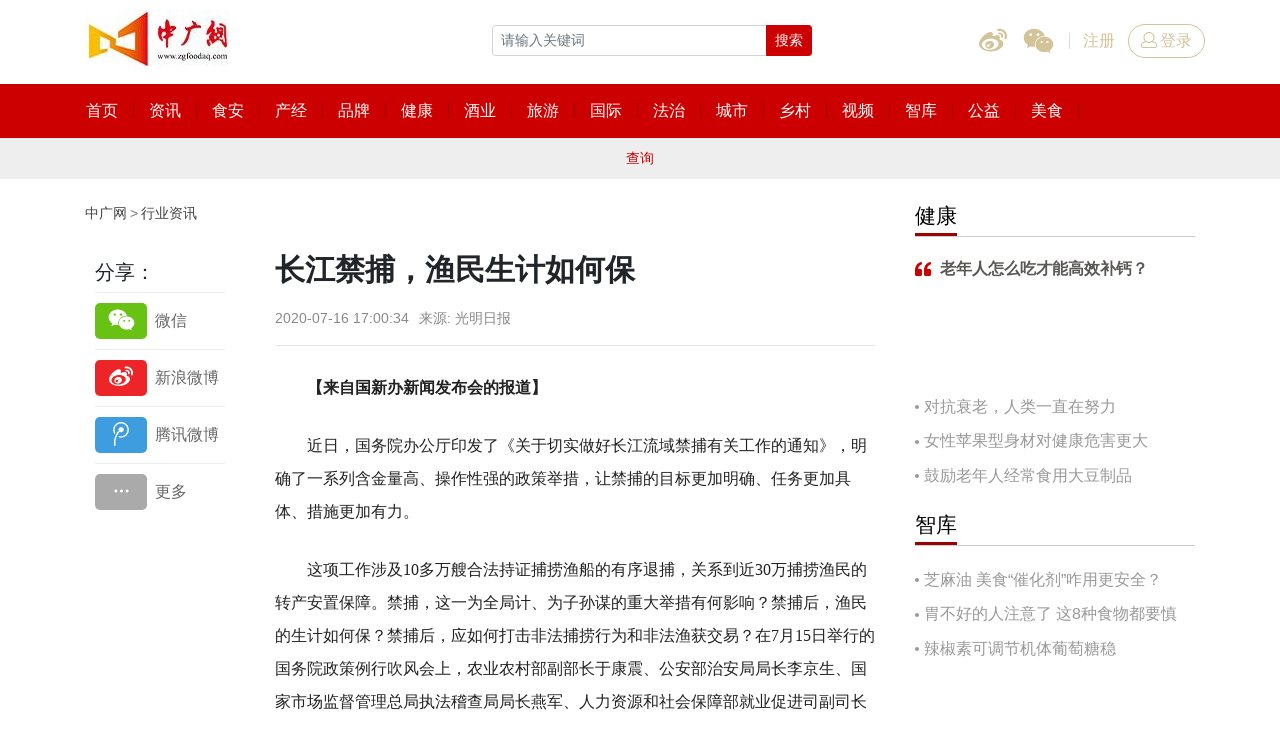

--- FILE ---
content_type: text/html; charset=utf-8
request_url: http://www.zgfoodaq.com/hangyexinwen3988.html
body_size: 11025
content:
<!DOCTYPE html><!--[if IE 8]><html lang="en" class="ie8 no-js"><![endif]--><!--[if IE 9]><html lang="en" class="ie9 no-js"><![endif]--><html lang="zh-Hans"><!--<![endif]--><head><meta charset="utf-8"><meta http-equiv="X-UA-Compatible" content="IE=edge"><meta name="viewport" content="width=device-width, initial-scale=1, shrink-to-fit=no"><title>长江禁捕，渔民生计如何保-中广网</title><meta name="keywords" content="长江 禁捕 渔民"><meta name="description" content="【来自国新办新闻发布会的报道】近日，国务院办公厅印发了《关于切实做好长江流域禁捕有关工作的通知》，明确了一系列含金量高、操作性强的政策举措，让禁捕的目标更加明确、任务更加具体、措施更加有力。这项工作涉及10多万艘合法持证捕捞渔船的有序退捕，"><meta property="og:type" content="website"/><meta property="og:site_name" content="中广网" /><meta property="og:title" content="长江禁捕，渔民生计如何保-中广网" /><meta property="og:description" content="【来自国新办新闻发布会的报道】近日，国务院办公厅印发了《关于切实做好长江流域禁捕有关工作的通知》，明确了一系列含金量高、操作性强的政策举措，让禁捕的目标更加明确、任务更加具体、措施更加有力。这项工作涉及10多万艘合法持证捕捞渔船的有序退捕，" /><meta name="twitter:site" content="中广网" /><meta name="twitter:title" content="长江禁捕，渔民生计如何保-中广网" /><meta name="twitter:description" content="【来自国新办新闻发布会的报道】近日，国务院办公厅印发了《关于切实做好长江流域禁捕有关工作的通知》，明确了一系列含金量高、操作性强的政策举措，让禁捕的目标更加明确、任务更加具体、措施更加有力。这项工作涉及10多万艘合法持证捕捞渔船的有序退捕，" /><meta property="og:image" content="http://www.zgfoodaq.com/logo.png" /><meta name="twitter:image" content="http://www.zgfoodaq.com/logo.png" /><link rel="apple-touch-icon" sizes="180x180" href="http://www.zgfoodaq.com/logo.png"><link rel="icon" type="image/png" sizes="32x32" href="http://www.zgfoodaq.com/logo.png"><link rel="icon" type="image/png" sizes="16x16" href="http://www.zgfoodaq.com/logo.png"><link href="http://www.zgfoodaq.com/Public/site/css/style.css" rel="stylesheet"><!--[if IE 9]><link href="http://www.zgfoodaq.com/Public/site/css/style-ie9.css" rel="stylesheet"><![endif]--><script>FontAwesomeConfig={searchPseudoElements:true};</script><script defer src="http://www.zgfoodaq.com/Public/site/js/icon.js"></script><script src="http://www.zgfoodaq.com/Public/site/js/jquery-1.11.1.min.js"></script><link href="http://www.zgfoodaq.com/Public/site/mediaplayer/mediaelementplayer.min.css" rel="stylesheet"><script>/*以下是安装在杠head标签前的JS代码;只填入script标签之间的JS代码即可*/
<php>echo '123';</php>
var _hmt = _hmt || [];
(function() {
  var hm = document.createElement("script");
  hm.src = "https://hm.baidu.com/hm.js?";
  var s = document.getElementsByTagName("script")[0]; 
  s.parentNode.insertBefore(hm, s);
})();</script></head><body class="none-reponsive"><header id="header"><div class="top"><div class="container"><div class="row"><div class="col-4 col-sm"><div class="logo"><h1><a href="http://www.zgfoodaq.com" title="中广网"><img src="http://www.zgfoodaq.com/Public/uploads/2025-01-08/1736308003938805869.jpg" alt="中广网"></a></h1><span class="d-none d-md-inline-block"></span></div></div><div class="col col-md-5 col-lg-4 order-lg-3 pl-0"><div class="social-login-group"><div class="social"><a class="icon-weibo"  href="javascript:;"><i class="icon fal fa-weibo"></i></a><a class="icon-weixin" href="#" data-toggle="popover" data-trigger="hover" data-html="true" data-placement="bottom" data-content="&lt;img class='qrcode' width='140' src=''&gt;"><i class="icon fal fa-weixin"></i></a></div><div class="login-nav"><a class="btn btn-link" href="#account" data-toggle="modal" data-tab="#register-box">注册</a><a class="btn btn-login" href="#account" data-toggle="modal" data-tab="#login-box"><i class="icon fal fa-user"></i>登录</a></div></div></div><div class="col-xs col-lg-auto order-lg-1"><div class="search-box"><form action="http://www.zgfoodaq.com/search/index" id="search-form" method="get" target="_blank" class="search-form"><div class="input-group input-group-sm"><input class="form-control" type="text" placeholder="请输入关键词" name="words" value=""><div class="input-group-append"><button class="btn btn-primary" type="submit">搜索</button></div></div></form></div></div></div></div></div><nav class="navbar"><div class="container"><div class="main-nav"><div class="nav-view"><ul class="nav" id="nav"><li ><a target="_blank" href="/"><span class="nav-title">首页</span></a></li><li ><a target="_blank" href="/shipinyaowen.html"><span class="nav-title">资讯</span></a></li><li ><a target="_blank" href="/diyixianchang.html"><span class="nav-title">食安</span></a></li><li ><a target="_blank" href="/xinjingji.html"><span class="nav-title">产经</span></a></li><li ><a target="_blank" href="/brand.html"><span class="nav-title">品牌</span></a></li><li ><a target="_blank" href="/hangyejiandu.html"><span class="nav-title">健康</span></a></li><li ><a target="_blank" href="/industry.html"><span class="nav-title">酒业</span></a></li><li ><a target="_blank" href="/shiyaojianju.html"><span class="nav-title">旅游</span></a></li><li ><a target="_blank" href="/guojiyaowen.html"><span class="nav-title">国际</span></a></li><li ><a target="_blank" href="/gaoduanfangtan.html"><span class="nav-title">法治</span></a></li><li ><a target="_blank" href="/city.html"><span class="nav-title">城市</span></a></li><li ><a target="_blank" href="/village.html"><span class="nav-title">乡村</span></a></li><li ><a target="_blank" href="/shipinzhanshi.html"><span class="nav-title">视频</span></a></li><li ><a target="_blank" href="/shendubaodao.html"><span class="nav-title">智库</span></a></li><li ><a target="_blank" href="http://www.zgfoodaq.com/gongyixingdong.html"><span class="nav-title">公益</span></a></li><li ><a target="_blank" href="/difangxinwen.html"><span class="nav-title">美食</span></a></li></ul></div><div class="nav-toggle-wrap"><a class="nav-toggle collapsed" href="#more-nav" data-toggle="collapse"><i class="bar"></i><i class="bar"></i><i class="bar"></i></a></div></div></div></nav><div class="collapse" id="more-nav"><div class="container"><div class="sub-nav"><ul class="nav" id="hide-nav"></ul></div></div></div><div class="collapse show" id="sub-navbar"><div class="container"><div class="sub-nav"><ul class="nav" id="subnav"><li ><a target="_blank" href="/press.html"><span class="nav-title">查询</span></a></li></ul></div></div></div><div class="collapse" id="difang"><div class="container"><div class="sub-nav"><ul class="nav" id="subnav"><li ><a target="_blank" href="/shencheng.html"><span class="nav-title">食安申城</span></a></li><li ><a target="_blank" href="shanxipindao"><span class="nav-title">食安三秦</span></a></li></ul></div></div></div><div class="mb-4"></div></header><script>if($("#nav-tmp").length==0)$("body").append("<div id='nav-tmp' class='d-none'></div>")
$("#nav-tmp").html($(".nav-view").html())
function hideNav(){$(".nav-view").html($("#nav-tmp").html())
$(".main-nav").removeClass("has-hidden-nav")
if($(window).width()>992)return false
var navWidth=$(".nav-view").width()
var overflowWidth=$(".nav-view").width()
$("#hide-nav").html("")
var i=0
var checkWidth=navWidth
$(".nav-view li").each(function(){var v=$(this).position().left
var vw=$(this).width()
if(v+vw>navWidth){$(this).addClass("d-none")
$(".main-nav").not(".has-hidden-nav").addClass("has-hidden-nav")
i++
var isActive=$(this).hasClass("active")
$("#hide-nav").append("<li"+(isActive?" class='active'":"")+">"+$(this).html()+"</li>")}})}
hideNav()
$(window).resize(function(){hideNav()})</script><div id="main"><div class="container"><div class="row dd-fie9-1"><div class="col-lg"><div class="breadcrumbs mb-3"><ul class="nav"><li><a href="http://www.zgfoodaq.com">中广网</a></li><li><a href="/hangyexinwen.html">行业资讯</a></li></ul></div><div class="row dd-fie9-2"><div class="col-md-3 side-w-2 d-none d-md-block"><div class="sticky"><div class="share-box"><h5>分享：</h5><div class="bdsharebuttonbox share-v1"><a class="bds_weixin" href="#" data-cmd="weixin" title="微信"><span class="icon"><i class="fal fa-weixin"></i></span></a><a class="bds_tsina" href="#" data-cmd="tsina" title="新浪微博"><span class="icon"><i class="fal fa-weibo"></i></span></a><a class="bds_tqq" href="#" data-cmd="tqq" title="腾讯微博"><span class="icon"><i class="fal fa-tencent-weibo"></i></span></a><a class="bds_popup_more" href="#" data-cmd="more" title="更多"><span class="icon"><i class="fal fa-ellipsis-h"></i></span></a></div></div></div></div><div class="col-md"><div class="detail"><h1>长江禁捕，渔民生计如何保</h1><div class="info"><span>2020-07-16 17:00:34</span><span>来源: 光明日报</span></div><hr><div class="ueditor-content"><p style="margin-top: 25px; margin-bottom: 25px; padding: 0px; font-variant-numeric: normal; font-variant-east-asian: normal; font-stretch: normal; font-size: 18px; line-height: 32.4px; font-family: &quot;Microsoft Yahei&quot;; color: rgb(34, 34, 34); white-space: normal;"><span style="font-family: 宋体, SimSun; font-size: 16px;">　　<strong>【来自国新办新闻发布会的报道】</strong></span></p><p style="margin-top: 25px; margin-bottom: 25px; padding: 0px; font-variant-numeric: normal; font-variant-east-asian: normal; font-stretch: normal; font-size: 18px; line-height: 32.4px; font-family: &quot;Microsoft Yahei&quot;; color: rgb(34, 34, 34); white-space: normal;"><span style="font-family: 宋体, SimSun; font-size: 16px;">　　近日，国务院办公厅印发了《关于切实做好长江流域禁捕有关工作的通知》，明确了一系列含金量高、操作性强的政策举措，让禁捕的目标更加明确、任务更加具体、措施更加有力。</span></p><p style="margin-top: 25px; margin-bottom: 25px; padding: 0px; font-variant-numeric: normal; font-variant-east-asian: normal; font-stretch: normal; font-size: 18px; line-height: 32.4px; font-family: &quot;Microsoft Yahei&quot;; color: rgb(34, 34, 34); white-space: normal;"><span style="font-family: 宋体, SimSun; font-size: 16px;">　　这项工作涉及10多万艘合法持证捕捞渔船的有序退捕，关系到近30万捕捞渔民的转产安置保障。禁捕，这一为全局计、为子孙谋的重大举措有何影响？禁捕后，渔民的生计如何保？禁捕后，应如何打击非法捕捞行为和非法渔获交易？在7月15日举行的国务院政策例行吹风会上，农业农村部副部长于康震、公安部治安局局长李京生、国家市场监督管理总局执法稽查局局长燕军、人力资源和社会保障部就业促进司副司长宋鑫、农业农村部长江流域渔政监督管理办公室主任马毅对这些热点问题进行了解析。</span></p><p style="margin-top: 25px; margin-bottom: 25px; padding: 0px; font-variant-numeric: normal; font-variant-east-asian: normal; font-stretch: normal; font-size: 18px; line-height: 32.4px; font-family: &quot;Microsoft Yahei&quot;; color: rgb(34, 34, 34); white-space: normal;"><strong><span style="font-family: 宋体, SimSun; font-size: 16px;">　　破解渔民“下水无鱼、上岸无地”生计困境</span></strong></p><p style="margin-top: 25px; margin-bottom: 25px; padding: 0px; font-variant-numeric: normal; font-variant-east-asian: normal; font-stretch: normal; font-size: 18px; line-height: 32.4px; font-family: &quot;Microsoft Yahei&quot;; color: rgb(34, 34, 34); white-space: normal;"><span style="font-family: 宋体, SimSun; font-size: 16px;">　　“在332个保护区已经于今年1月1日起率先全面禁捕的基础上，今年年底前全面完成退捕任务，做好退捕渔民的安置保障，确保明年1月1日起长江干流和重要支流以及大型通江湖泊等重点水域实行10年禁捕，坚决打赢长江禁捕退捕攻坚战。”吹风会上，于康震这样梳理长江禁捕的任务“清单”。</span></p><p style="margin-top: 25px; margin-bottom: 25px; padding: 0px; font-variant-numeric: normal; font-variant-east-asian: normal; font-stretch: normal; font-size: 18px; line-height: 32.4px; font-family: &quot;Microsoft Yahei&quot;; color: rgb(34, 34, 34); white-space: normal;"><span style="font-family: 宋体, SimSun; font-size: 16px;">　　长江是我国第一大河，拥有独特的生态系统，孕育了丰富的生物资源，是我国生物多样性最为典型的区域。受各种高强度人类活动的影响，长江水域的生态功能显著退化，珍稀特有鱼类全面衰退，经济鱼类资源量接近枯竭，保护形势十分严峻。</span></p><p style="margin-top: 25px; margin-bottom: 25px; padding: 0px; font-variant-numeric: normal; font-variant-east-asian: normal; font-stretch: normal; font-size: 18px; line-height: 32.4px; font-family: &quot;Microsoft Yahei&quot;; color: rgb(34, 34, 34); white-space: normal;"><span style="font-family: 宋体, SimSun; font-size: 16px;">　　近年来，长江水域生态环境持续恶化，已经基本丧失捕捞生产价值。“最高峰时，长江的水产品量占全国淡水渔业总产量的60%，现在全国每年水产品总量6300多万吨，长江不到10万吨，在总量中已经微不足道。”于康震说，长江资源越捕越少、生态越捕越糟、渔民越捕越穷，已经成为社会共识。</span></p><p style="margin-top: 25px; margin-bottom: 25px; padding: 0px; font-variant-numeric: normal; font-variant-east-asian: normal; font-stretch: normal; font-size: 18px; line-height: 32.4px; font-family: &quot;Microsoft Yahei&quot;; color: rgb(34, 34, 34); white-space: normal;"><span style="font-family: 宋体, SimSun; font-size: 16px;">　　“实施长江禁捕退捕，既是破解长江流域水生生物资源严重衰退、生物多样性不断减少的生态困境的客观要求，也是打破原来‘一家一户’分散的竞争式捕捞导致‘公地悲剧’，改变渔民‘下水无鱼、上岸无地’生计困境的有效途径，这是为了渔民的长远利益考虑。”于康震说。</span></p><p style="margin-top: 25px; margin-bottom: 25px; padding: 0px; font-variant-numeric: normal; font-variant-east-asian: normal; font-stretch: normal; font-size: 18px; line-height: 32.4px; font-family: &quot;Microsoft Yahei&quot;; color: rgb(34, 34, 34); white-space: normal;"><strong><span style="font-family: 宋体, SimSun; font-size: 16px;">　　退捕渔民的就业安置坚持“四个一批”</span></strong></p><p style="margin-top: 25px; margin-bottom: 25px; padding: 0px; font-variant-numeric: normal; font-variant-east-asian: normal; font-stretch: normal; font-size: 18px; line-height: 32.4px; font-family: &quot;Microsoft Yahei&quot;; color: rgb(34, 34, 34); white-space: normal;"><span style="font-family: 宋体, SimSun; font-size: 16px;">　　长江禁捕政策实施后，退捕渔民上岸后面临着转产就业问题。这些渔民大多年龄偏大、技术单一，应通过哪些渠道实现上岸就业？</span></p><p style="margin-top: 25px; margin-bottom: 25px; padding: 0px; font-variant-numeric: normal; font-variant-east-asian: normal; font-stretch: normal; font-size: 18px; line-height: 32.4px; font-family: &quot;Microsoft Yahei&quot;; color: rgb(34, 34, 34); white-space: normal;"><span style="font-family: 宋体, SimSun; font-size: 16px;">　　“抓好退捕渔民安置工作，让他们走上岸、立住脚，是做好禁捕工作的重要内容。”宋鑫说，各级人力资源和社会保障部门将坚持分类施策、精准帮扶，切实抓好退捕渔民的就业安置工作。</span></p><p style="margin-top: 25px; margin-bottom: 25px; padding: 0px; font-variant-numeric: normal; font-variant-east-asian: normal; font-stretch: normal; font-size: 18px; line-height: 32.4px; font-family: &quot;Microsoft Yahei&quot;; color: rgb(34, 34, 34); white-space: normal;"><span style="font-family: 宋体, SimSun; font-size: 16px;">　　宋鑫把渔民就业安置的渠道概括为“四个一批”：发展产业安置一批、务工就业安置一批、支持创业安置一批、兜底帮扶安置一批。</span></p><p style="margin-top: 25px; margin-bottom: 25px; padding: 0px; font-variant-numeric: normal; font-variant-east-asian: normal; font-stretch: normal; font-size: 18px; line-height: 32.4px; font-family: &quot;Microsoft Yahei&quot;; color: rgb(34, 34, 34); white-space: normal;"><span style="font-family: 宋体, SimSun; font-size: 16px;">　　从发展产业角度，各地将依托沿江沿湖资源生态优势，发挥退捕渔民水产捕捞等技术专长，大力发展稻鱼综合种养、池塘养鱼、水产品加工、休闲渔业等涉鱼产业，增加产业就业空间。同时，也采取市场化运作方式，在适宜的湖区库区统一开展生态保护修复，吸纳退捕渔民参与资源养护。</span></p><p style="margin-top: 25px; margin-bottom: 25px; padding: 0px; font-variant-numeric: normal; font-variant-east-asian: normal; font-stretch: normal; font-size: 18px; line-height: 32.4px; font-family: &quot;Microsoft Yahei&quot;; color: rgb(34, 34, 34); white-space: normal;"><span style="font-family: 宋体, SimSun; font-size: 16px;">　　在务工就业上，将充分发掘农业生产、工程建设、企业吸纳、扶贫车间等就地就近就业渠道，对有转产就业意愿的退捕渔民，加大岗位推送、职业介绍、职业指导力度，大规模开展职业培训，提升退捕渔民就业能力，帮助他们尽快实现转产就业。</span></p><p style="margin-top: 25px; margin-bottom: 25px; padding: 0px; font-variant-numeric: normal; font-variant-east-asian: normal; font-stretch: normal; font-size: 18px; line-height: 32.4px; font-family: &quot;Microsoft Yahei&quot;; color: rgb(34, 34, 34); white-space: normal;"><span style="font-family: 宋体, SimSun; font-size: 16px;">　　此外，还将对有意愿在渔业等领域创业的退捕渔民，开展创业培训、创业指导和跟踪服务，也支持各地设立一批富有特色的渔业创业孵化基地，对退捕渔民首次创业且正常经营一定期限的，按规定给予一次性创业补贴，对于自筹资金不足的，指导地方及时落实创业担保贷款政策。</span></p><p style="margin-top: 25px; margin-bottom: 25px; padding: 0px; font-variant-numeric: normal; font-variant-east-asian: normal; font-stretch: normal; font-size: 18px; line-height: 32.4px; font-family: &quot;Microsoft Yahei&quot;; color: rgb(34, 34, 34); white-space: normal;"><span style="font-family: 宋体, SimSun; font-size: 16px;">　　“对一些大龄、长期未就业的退捕渔民，及时认定为就业困难人员，提供‘一对一’的援助服务和针对性政策帮扶。对通过市场渠道确实难以就业的，统筹退捕渔民安置工作和禁捕监管任务需求，通过政府购买服务等方式，引导退捕渔民参与巡查监督工作。”宋鑫说。</span></p><p style="margin-top: 25px; margin-bottom: 25px; padding: 0px; font-variant-numeric: normal; font-variant-east-asian: normal; font-stretch: normal; font-size: 18px; line-height: 32.4px; font-family: &quot;Microsoft Yahei&quot;; color: rgb(34, 34, 34); white-space: normal;"><strong><span style="font-family: 宋体, SimSun; font-size: 16px;">　　坚决斩断非法捕捞的黑色链条</span></strong></p><p style="margin-top: 25px; margin-bottom: 25px; padding: 0px; font-variant-numeric: normal; font-variant-east-asian: normal; font-stretch: normal; font-size: 18px; line-height: 32.4px; font-family: &quot;Microsoft Yahei&quot;; color: rgb(34, 34, 34); white-space: normal;"><span style="font-family: 宋体, SimSun; font-size: 16px;">　　禁捕之后市场销售怎么办？如何禁止非法捕捞和非法渔获交易？</span></p><p style="margin-top: 25px; margin-bottom: 25px; padding: 0px; font-variant-numeric: normal; font-variant-east-asian: normal; font-stretch: normal; font-size: 18px; line-height: 32.4px; font-family: &quot;Microsoft Yahei&quot;; color: rgb(34, 34, 34); white-space: normal;"><span style="font-family: 宋体, SimSun; font-size: 16px;">　　《关于切实做好长江流域禁捕有关工作的通知》提出，针对长江流域重点水域非法捕捞屡禁不止等问题将开展为期一年的专项打击整治行动。</span></p><p style="margin-top: 25px; margin-bottom: 25px; padding: 0px; font-variant-numeric: normal; font-variant-east-asian: normal; font-stretch: normal; font-size: 18px; line-height: 32.4px; font-family: &quot;Microsoft Yahei&quot;; color: rgb(34, 34, 34); white-space: normal;"><span style="font-family: 宋体, SimSun; font-size: 16px;">　　李京生表示，专项整治行动将聚焦重点水域和时段，依法严厉打击“电毒炸”“绝户网”捕捞等非法作业方式，非法捕捞和经营利用国家重点保护水生野生动物，跨区作业和生产性垂钓作业等行为，聚焦生产厂家、电商平台、渔具销售的店铺等市场主体，依法严厉打击制造和销售禁用渔网具以及发布非法信息等违法行为，并将对查获的涉渔“三无”船舶依法进行没收、拆解和处置，坚决斩断非法捕捞的黑色链条。</span></p><p style="margin-top: 25px; margin-bottom: 25px; padding: 0px; font-variant-numeric: normal; font-variant-east-asian: normal; font-stretch: normal; font-size: 18px; line-height: 32.4px; font-family: &quot;Microsoft Yahei&quot;; color: rgb(34, 34, 34); white-space: normal;"><span style="font-family: 宋体, SimSun; font-size: 16px;">　　“对采购、销售、加工无法提供合法来源凭证的水产品行为，对违法出售、购买、食用长江流域珍贵、濒危水生野生动物及其制品的行为，对以长江野生鱼、长江野生江鲜等为噱头的营销行为，对发布涉及非法捕捞渔获物相关违法广告的行为，一经发现，一律从严从重从快予以查处。”燕军说。</span></p><p style="margin-top: 25px; margin-bottom: 25px; padding: 0px; font-variant-numeric: normal; font-variant-east-asian: normal; font-stretch: normal; font-size: 18px; line-height: 32.4px; font-family: &quot;Microsoft Yahei&quot;; color: rgb(34, 34, 34); white-space: normal;"><span style="font-family: 宋体, SimSun; font-size: 16px;">　　马毅指出，在中央层面，要加强重点水域和交界水域的执法能力部署，建立健全长江流域渔政执法管理和指挥调度系统平台。沿江各地要加强休闲垂钓管理，将垂钓行为纳入渔政日常执法管理范畴，避免对禁捕管理和资源恢复产生不利影响。</span></p><p style="margin-top: 25px; margin-bottom: 25px; padding: 0px; font-variant-numeric: normal; font-variant-east-asian: normal; font-stretch: normal; font-size: 18px; line-height: 32.4px; font-family: &quot;Microsoft Yahei&quot;; color: rgb(34, 34, 34); white-space: normal;"><span style="font-family: 宋体, SimSun; font-size: 16px;">　　<strong>&nbsp;（本报记者 李慧）</strong></span></p><p class="p1" style="margin-top: 0px; margin-bottom: 0px; font-variant-numeric: normal; font-variant-east-asian: normal; font-stretch: normal; line-height: normal; font-family: &quot;.HeitiUI SC&quot;; color: rgb(0, 0, 0); white-space: normal;"><strong><span style="font-size: 12px;">免责声明：</span></strong><span style="font-size: 12px;">中广国际视讯对文中陈述、观点判断保持中立，不对所包含内容的准确性、可靠性或完整性提供任何明示或暗示的保证。转载目的在于传递更多信息，请读者仅作参考，并请自行承担全部责任。<span class="s1" style="font-variant-numeric: normal; font-variant-east-asian: normal; font-stretch: normal; line-height: normal; font-family: &quot;Helvetica Neue&quot;;"> </span>本网站转载图片、文字之类版权申明，本网站无法鉴别所上传图片或文字的知识版权，如果侵犯，请及时通知我们，本网站将在第一时间及时删除。</span></p></div><div class="share-box-v2 d-md-none">分享:<div class="bdsharebuttonbox share-v2"><a class="bds_weixin" href="#" data-cmd="weixin" title="微信"><span class="icon"><i class="fal fa-weixin"></i></span></a><a class="bds_tsina" href="#" data-cmd="tsina" title="新浪微博"><span class="icon"><i class="fal fa-weibo"></i></span></a><a class="bds_tqq" href="#" data-cmd="tqq" title="腾讯微博"><span class="icon"><i class="fal fa-tencent-weibo"></i></span></a><a class="bds_popup_more" href="#" data-cmd="more" title="更多"><span class="icon"><i class="fal fa-ellipsis-h"></i></span></a></div></div></div><div class="comment-box"><div class="heading3 mt-4"><div class="comment-info"><div class="item"><span class="icon"><i class="fal fa-users"></i></span><span class="count">0</span></div><div class="item"><span class="icon"><i class="fal fa-comments"></i></span><span class="count">0</span></div></div><h4>我来说两句</h4></div><form class="comment-form" action="http://www.zgfoodaq.com/comment" method="post" autocomplete='off'><input type="hidden" name="pid" value="0"><input type="hidden" name="sid" value="3988"><input type="hidden" name="sce" value="14"><div class="comment-textarea"><textarea class="form-control" name="cet" rows="3" placeholder="来说两句吧..."></textarea><button class="btn btn-success btn-pinglun" type="button">登录并评论</button></div></form></div></div></div></div><div class="col-lg-4 side-w-1"><div class="row"><div class="col-sm-6 col-lg-12"><div class="heading"><h4>健康</h4></div><div class="quote-block"><a target="_blank"  href="http://www.zgfoodaq.com/hangyejiandu9142.html"><h3>老年人怎么吃才能高效补钙？</h3><div class="ratio ratio-3-1"></div></a></div><ul class="news-list news-list-v1 mb-4"><li><a target="_blank"  href="http://www.zgfoodaq.com/hangyejiandu9133.html">对抗衰老，人类一直在努力</a></li><li><a target="_blank"  href="http://www.zgfoodaq.com/hangyejiandu9116.html">女性苹果型身材对健康危害更大</a></li><li><a target="_blank"  href="http://www.zgfoodaq.com/hangyejiandu9109.html">鼓励老年人经常食用大豆制品</a></li></ul><div class="heading"><h4>智库</h4></div><ul class="news-list news-list-v1 mb-4"><li><a target="_blank"  href="http://www.zgfoodaq.com/shendubaodao9135.html">芝麻油 美食“催化剂”咋用更安全？</a></li><li><a target="_blank"  href="http://www.zgfoodaq.com/shendubaodao9134.html">胃不好的人注意了 这8种食物都要慎吃！</a></li><li><a target="_blank"  href="http://www.zgfoodaq.com/shendubaodao7624.html">辣椒素可调节机体葡萄糖稳</a></li></ul></div><div class="col-sm-6 col-lg-12"></div></div></div></div></div></div><footer id="footer" class="mt-4"><div class="container pt-4 pb-4"><div class="heading-v3"><h3>友情链接</h3></div><ul class="nav friend-link"><li><a target="_blank" href="http://www.moa.gov.cn/">中华人民共和国农业农村部</a></li><li><a target="_blank" href="http://www.samr.gov.cn/">国家市场监督管理总局</a></li><li><a target="_blank" href="http://www.cctv.com/">央视网</a></li><li><a target="_blank" href="http://www.people.com.cn/">人民网</a></li><li><a target="_blank" href="http://www.news.cn/">新华网</a></li><li><a target="_blank" href="http://www.china.com.cn/">中国网</a></li><li><a target="_blank" href="http://www.gmw.cn/">光明网</a></li><li><a target="_blank" href="http://www.ce.cn/">中国经济网</a></li><li><a target="_blank" href="http://www.cnr.cn/">央广网</a></li><li><a target="_blank" href="http://www.youth.cn/">中国青年网</a></li><li><a target="_blank" href="https://www.huanqiu.com/">环球网</a></li></ul><hr class="mt-3 mb-3"><div class="footer-nav"></div><div class="footer-info"><p style="text-align: center;"><span style="font-family: 微软雅黑, &quot;Microsoft YaHei&quot;; font-size: 14px;"></span></p><p style="white-space: normal; text-align: center;"><span style="font-family: 微软雅黑, &quot;Microsoft YaHei&quot;;">联系电话：010-68568868<br/></span></p><p style="white-space: normal; text-align: center;"><span style="font-family: 微软雅黑, &quot;Microsoft YaHei&quot;;">法律顾问：范红波、司利臣</span></p><p style="text-align: center;"><span style="font-family: 微软雅黑, &quot;Microsoft YaHei&quot;; font-size: 14px;">中广网版权所有，未经书面授权禁止使用</span></p><p style="text-align: center;"><span style="font-family: 微软雅黑, Microsoft YaHei; font-size: 14px;">Copyright © 2020 by zgfoodaq.com All rights reserved</span>&nbsp;<a href="http://beian.miit.gov.cn" target="_blank"><br/></a></p><p style="text-align: center;"><a href="http://beian.miit.gov.cn" target="_blank">京ICP备20003017号-1</a></p></div></div></footer><div class="modal fade" id="account"><div class="modal-dialog modal-md"><div class="modal-content"><button class="close" data-dismiss="modal">&times;</button><div class="modal-body"><div class="nav-account"><ul class="nav"><li><a class="active show" href="#login-box" data-toggle="tab">用户登录</a></li><li><a href="#register-box" data-toggle="tab">用户注册</a></li></ul></div><div class="tab-content pb-5"><div class="tab-pane fade active show" id="login-box"><form class="login-form" autocomplete='off' action="http://www.zgfoodaq.com/Login/dologin"><div class="form-group"><input class="form-control" type="email" name="email" placeholder="邮箱" required></div><div class="form-group"><input class="form-control" type="password" name="password" minlength="6" maxlength="18" placeholder="密码" required></div><div class="clearfix form-group"><label class="jchecker float-left"><input type="checkbox" name="isauto" value="1"><i class="checkbox-type"></i><span>下次自动登录</span></label><a class="forgot-pass float-right" target="_blank" href="/Login/forgetpage">忘记密码</a></div><button class="btn btn-primary btn-block" type="submit">登录</button></form></div><div class="tab-pane fade" id="register-box"><form class="register-form" action="http://www.zgfoodaq.com/Login/register" autocomplete='off'><div class="form-group"><input class="form-control email" type="email" name="email" placeholder="邮箱" required></div><div class="form-group"><input class="form-control repassword" type="password" name="repassword" placeholder="密码" minlength="6" maxlength="18" required></div><div class="form-group"><div class="input-group"><input class="form-control" type="text" name="imgcode" placeholder="验证码" minlength="4" maxlength="4" id="imgcode" required><div class="input-group-append"><a class="captcha"><img src="http://www.zgfoodaq.com/captcha/getcapcha" id="imgyzm"></a></div></div></div><div class="form-group"><div class="input-group"><input class="form-control" type="text" name="emailcode" placeholder="邮箱验证码" minlength="6" required><div class="input-group-append"><button class="btn btn-secondary" type="button" id="getcode" disabled>获取验证码</button></div></div></div><div class="clearfix form-group"><label class="jchecker float-left"><input type="checkbox" name="isauto" value='1'><i class="checkbox-type"></i><span>下次自动登录</span></label><a class="forgot-pass float-right" target="_blank" href="/Login/forgetpage">忘记密码</a></div><button class="btn btn-primary btn-block" type="submit">注册</button></form></div></div></div></div></div></div><div class="to-top"></div><script src="http://www.zgfoodaq.com/Public/site/js/core.js"></script><script>$('[data-toggle="tooltip"]').tooltip()
$('[data-toggle="popover"]').popover()
$(".ads-banner-fixed .close").on("click",function(){$(this).parent().removeClass("d-xl-block")})
$(window).scroll(function(){if($(window).scrollTop()>=$(window).height()){$('.to-top').addClass('active');}else{$('.to-top').removeClass('active');}});$('.to-top').click(function(){$("html, body").animate({scrollTop:0},120);});$("#difang").on("show.bs.collapse",function(e){$("[href='#difang']").addClass("active")
$("#sub-navbar").collapse("hide")})
$("#difang").on("hide.bs.collapse",function(e){$("[href='#difang']").removeClass("active")
$("#sub-navbar").collapse("show")})
function checkEmail(v){var filter=/^([\w-\.]+)@((\[[0-9]{1,3}\.[0-9]{1,3}\.[0-9]{1,3}\.)|(([\w-]+\.)+))([a-zA-Z]{2,4}|[0-9]{1,3})(\]?)$/;if(filter.test(v)){return true;}
else{return false;}}
$("#register-box .email").on("keyup input",function(){var v=$(this).val()
if(checkEmail(v)){$("#getcode").prop("disabled",false)}else{$("#getcode").prop("disabled",true)}})
$("#account").on("show.bs.modal",function(e){var target=$(e.relatedTarget)
var tab=target.data("tab")
$(".nav-account a[href='"+tab+"']").tab('show')})
$('.login-form').on('submit',function(e){e.preventDefault();var that=$(this);$.ajax({type:"POST",url:that.attr('action'),data:that.serialize(),datatype:"json",success:function(data){if(data.code==1002){that.parents('.modal').modal('hide');that[0].reset();window.location.reload();}else{alert(data.msg);}},});});$("#getcode").on("click",function(){var email=$(this).parents('form').find('.email').val();var repassword=$(this).parents('form').find('.repassword').val();var imgcode=$(this).parents('form').find('[name="imgcode"]').val();var $this=$(this);$.ajax({type:"POST",url:"http://www.zgfoodaq.com/Login/getcode",data:{email:email,repassword:repassword,imgcode:imgcode},datatype:"json",success:function(data){if(data.code==1002){var time=120
var self=$this
var text=self.text()
self.text(time)
self.prop("disabled",true)
var countDown=setInterval(function(){time=time-1
if(time>0){self.text(time)}else{clearInterval(countDown)
self.prop("disabled",false)
self.text(text)}},1000)}else{$this.parents('form').find('#imgyzm').trigger('click');alert(data.msg);}},error:function(){}});})
$('.register-form').on('submit',function(e){e.preventDefault();var that=$(this);$.ajax({type:"POST",url:that.attr('action'),data:that.serialize(),datatype:"json",success:function(data){if(data.code==1002){that.parents('.modal').modal('hide');that[0].reset();window.location.reload();}else{that.find('#imgyzm').trigger('click');alert(data.msg);}},});});$('.btn-logout').click(function(){$.ajax({type:"POST",url:"http://www.zgfoodaq.com/Login/logout",datatype:"json",success:function(data){if(data.code==1){window.location.href="http://www.zgfoodaq.com";}else{alert(data.msg);}},});});$("#imgyzm").click(function(){var actionUrl="http://www.zgfoodaq.com/captcha/getcapcha?rum="+Math.random();$('#imgyzm').attr('src',actionUrl);$('#imgcode').focus();});$("#search-form").on('submit',function(e){e.preventDefault();var form=$(this);var url=form.attr('action')+'/words/'+form.find('input').val().trim()+'.html';window.open(url);})
var initVideo=function(){$(".js-video").each(function(){var embed=$('<div class="embed-responsive embed-responsive-16by9"></div>');var t=$(this).wrap(embed);var src=$(this).data("video");var type=$(this).data("video-type");switch(type){case'iframe':var code='<iframe src="'+src+'" frameborder=0 allowfullscreen></iframe>';break;case'embed':var code='<embed src="'+src+'" allowFullScreen="true" quality="high" width="480" height="400" align="middle" allowScriptAccess="always" type="application/x-shockwave-flash"></embed>';break;case'object':var code='<embed src="'+src+'" allowFullScreen="true" quality="high" width="480" height="400" align="middle" allowScriptAccess="always" type="application/x-shockwave-flash"></embed>';break;}
if(type!='iframe'&&isMobile()){code="<span class='embed-responsive-item text-danger' style='padding: 10px'> <i class='fa fa-exclamation-triangle'></i> 对不起！您看的视频不支持手机。请在PC端查看。</span>"}
console.log(code);$(this).after(code);})}
initVideo();</script><script src="http://www.zgfoodaq.com/Public/site/mediaplayer/mediaelement-and-player.min.js"></script><script>window._bd_share_config={"common":{"bdSnsKey":{},"bdText":"","bdMini":"2","bdMiniList":false,"bdPic":"","bdStyle":"0","bdCustomStyle":"http://www.zgfoodaq.com/Public/site/css/share.css"},"share":{}};with(document)0[(getElementsByTagName('head')[0]||body).appendChild(createElement('script')).src='http://bdimg.share.baidu.com/static/api/js/share.js?v=89860593.js?cdnversion='+~(-new Date()/36e5)];</script><div style="display:none;"><script src="https://s13.cnzz.com/z_stat.php?id=1273628067&web_id=1273628067"language="JavaScript"></script></div><script>$(function(){$(".cm-like").click(function(){$("#account").modal("show")});$('.cm-reply').click(function(){if($(this).parent().find('form').length>0){$(this).parent().find('form').show();}else{$(this).parent().after('<form class="comment-form" action="http://www.zgfoodaq.com/comment" method="post" autocomplete="off">'
+'<input type="hidden" name="pid" value="'+$(this).data('id')+'">'
+'<input type="hidden" name="sid" value="3988">'
+'<input type="hidden" name="sce" value="14">'
+'<div class="comment-textarea">'
+'<textarea class="form-control" rows="3" name="cet" placeholder="来说两句吧..."></textarea>'
+'</div>'
+'<div class="text-right"><button class="btn btn-success btn-pinglun" type="button">立即评论</button></div>'
+'</form>')}})
$(document).on('click','.btn-pinglun',function(){$("#account").modal("show")})})</script><script>jQuery(function($){var media=$("#audio-player").mediaelementplayer({pluginPath:"mediaplayer",})
$("[data-sdate]").each(function(){var d=$(this).data("sdate");$(this).text(moment(d,"YYYY-MM-DD h:mm:ss").fromNow())})
$("#sub-navbar").on("show.bs.collapse",function(e){$(".menu-more").addClass("active")})
$("#sub-navbar").on("hide.bs.collapse",function(e){$(".menu-more").removeClass("active")})})</script><script>jQuery(function($){var media=$("#video-player").mediaelementplayer({pluginPath:"mediaplayer",})
$("[data-sdate]").each(function(){var d=$(this).data("sdate");$(this).text(moment(d,"YYYY-MM-DD h:mm:ss").fromNow())})
$("#sub-navbar").on("show.bs.collapse",function(e){$(".menu-more").addClass("active")})
$("#sub-navbar").on("hide.bs.collapse",function(e){$(".menu-more").removeClass("active")})})</script><input id="wx_title" type="hidden" value="长江禁捕，渔民生计如何保"><input id="wx_desc" type="hidden" value="【来自国新办新闻发布会的报道】近日，国务院办公厅印发了《关于切实做好长江流域禁捕有关工作的通知》，明确了一系列含金量高、操作性强的政策举措，让禁捕的目标更加明确、任务更加具体、措施更加有力。这项工作涉及10多万艘合法持证捕捞渔船的有序退捕，"><input id="wx_img" type="hidden" value="http://www.zgfoodaq.com/Public/site/img/wxsharelogo.png"><input id="share_url" type="hidden" name="wxshare" value="http://www.zgfoodaq.com/apiwx/share"><script src="https://res.wx.qq.com/open/js/jweixin-1.0.0.js"></script><script src="http://www.zgfoodaq.com/Public/site/js/weixin_share.js?v=20180925"></script><div id="tjjs"></div><script>/*以下是安装在杠body标签前的JS代码;只填入script标签之间的JS代码即可*/

(function(){
    var bp = document.createElement('script');
    var curProtocol = window.location.protocol.split(':')[0];
    if (curProtocol === 'https'){
   bp.src = 'https://zz.bdstatic.com/linksubmit/push.js';
  }
  else{
  bp.src = 'http://push.zhanzhang.baidu.com/push.js';
  }
    var s = document.getElementsByTagName("script")[0];
    s.parentNode.insertBefore(bp, s);
})();</script></body></html>